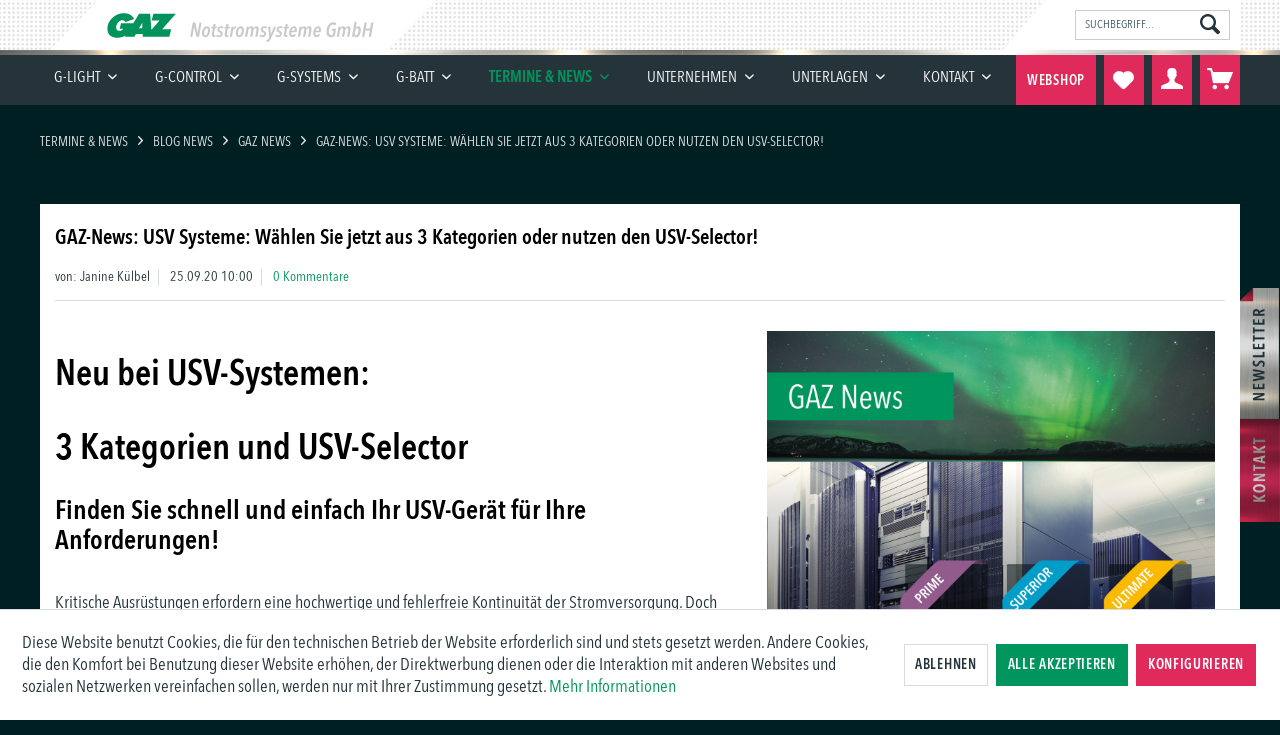

--- FILE ---
content_type: text/html; charset=UTF-8
request_url: https://gaz.de/termine-news/blog-news/gaz-news/gaz-news-usv-systeme-waehlen-sie-jetzt-aus-3-kategorien-oder-nutzen-den-usv-selector
body_size: 12256
content:
<!DOCTYPE html> <html class="no-js" lang="de" itemscope="itemscope" itemtype="http://schema.org/WebPage"> <head> <meta charset="utf-8"> <meta name="author" content="" /> <meta name="robots" content="index,follow" /> <meta name="revisit-after" content="15 days" /> <meta name="keywords" content="" /> <meta name="description" content="Neu bei USV-Systemen: 3 Kategorien und USV-Selector Finden Sie schnell und einfach Ihr USV-Gerät für Ihre Anforderungen! Kritische Ausrüstungen erfor…" /> <meta property="og:type" content="article" /> <meta property="og:site_name" content="gaz.de" /> <meta property="og:title" content="GAZ-News: USV Systeme: Wählen Sie jetzt aus 3 Kategorien oder nutzen den USV-Selector!" /> <meta property="og:description" content="Neu bei USV-Systemen: 3 Kategorien und USV-Selector Finden Sie schnell und einfach Ihr USV-Gerät für Ihre Anforderungen! Kritische…" /> <meta property="article:author" content="Janine Külbel" /> <meta name="twitter:card" content="summary" /> <meta name="twitter:title" content="GAZ-News: USV Systeme: Wählen Sie jetzt aus 3 Kategorien oder nutzen den USV-Selector!" /> <meta name="twitter:description" content="Neu bei USV-Systemen: 3 Kategorien und USV-Selector Finden Sie schnell und einfach Ihr USV-Gerät für Ihre Anforderungen! Kritische…" /> <meta property="og:image" content="https://gaz.de/media/image/5c/af/26/USV_Kategorien_GAZ_600x600px.jpg" /> <meta name="twitter:image" content="https://gaz.de/media/image/5c/af/26/USV_Kategorien_GAZ_600x600px.jpg" /> <meta itemprop="copyrightHolder" content="gaz.de" /> <meta itemprop="copyrightYear" content="2014" /> <meta itemprop="isFamilyFriendly" content="True" /> <meta itemprop="image" content="https://gaz.de/media/vector/0d/56/34/01_banner_logo-white-bg.svg" /> <meta name="viewport" content="width=device-width, initial-scale=1.0"> <meta name="mobile-web-app-capable" content="yes"> <meta name="apple-mobile-web-app-title" content="gaz.de"> <meta name="apple-mobile-web-app-capable" content="yes"> <meta name="apple-mobile-web-app-status-bar-style" content="default"> <link rel="apple-touch-icon-precomposed" href="https://gaz.de/media/image/1e/cc/c8/apple-touch-icon-180x180-precomposed.png"> <link rel="shortcut icon" href="https://gaz.de/media/image/4c/d3/09/gaz_favicon_32x32.png"> <meta name="msapplication-navbutton-color" content="#00955c" /> <meta name="application-name" content="gaz.de" /> <meta name="msapplication-starturl" content="https://gaz.de/" /> <meta name="msapplication-window" content="width=1024;height=768" /> <meta name="msapplication-TileImage" content="https://gaz.de/media/image/d7/d1/d1/windows_kachel_icon_150x150.png"> <meta name="msapplication-TileColor" content="#00955c"> <meta name="theme-color" content="#00955c" /> <link rel="canonical" href="https://gaz.de/termine-news/blog-news/gaz-news/gaz-news-usv-systeme-waehlen-sie-jetzt-aus-3-kategorien-oder-nutzen-den-usv-selector" /> <link rel="alternate" type="application/rss+xml" title=" RSS" href=""/> <link rel="alternate" type="application/atom+xml" title=" ATOM" href=""/> <title itemprop="name">GAZ-News: USV Systeme: Wählen Sie jetzt aus 3 Kategorien oder nutzen den USV-Selector! | GAZ NEWS | BLOG NEWS | Termine & News | gaz.de</title> <link href="/web/cache/1734535183_5070964e20d5d8de5b89f85e7f07a6c6.css" media="all" rel="stylesheet" type="text/css" /> <script type="text/javascript">
var dreiwMoveCompareDataLayer = {
'overlay': '1',
'speed': '2',
'scroll': '2',
'background_color': '#00955c',
'font_color': '#FFFFFF'
};
</script> <script>var bilobaGtagjsConfig = window.bilobaGtagjsConfig = {"currency":"EUR","currentConsentManager":"shopwareCookieConsentManager","dataAttributeForCustomConsentManagers":null,"debug_mode_enabled":true,"enable_advanced_conversion_data":false,"enabled":true,"ga_anonymizeip":true,"ga_id":"G-KBFRKL0XCV","ga_optout":true,"gaw_conversion_id":"","gaw_id":"","google_business_vertical":"retail","respect_dnt":true,"cookie_note_mode":1,"show_cookie_note":true};</script> <script>
// Disable tracking if the opt-out cookie exists.
var gaDisableStr = 'ga-disable-G-KBFRKL0XCV';
if (document.cookie.indexOf(gaDisableStr + '=true') > -1) {
window[gaDisableStr] = true;
}
// Opt-out function
function gaOptout() {
document.cookie = gaDisableStr + '=true; expires=Thu, 31 Dec 2199 23:59:59 UTC; path=/';
window[gaDisableStr] = true;
}
var bilobaGoogleGtagjs = {
isCookieAllowed: function() {
// Check if third partie consent manager is used and return true
if((window.bilobaGtagjsConfig.currentConsentManager == "cookieBot") || (window.bilobaGtagjsConfig.currentConsentManager == "UserCentrics") || (window.bilobaGtagjsConfig.currentConsentManager == "CCM19") || (window.bilobaGtagjsConfig.currentConsentManager == "CMP") || (window.bilobaGtagjsConfig.currentConsentManager == "cookieFirst")) {
return true;
}
if(document.cookie.indexOf('cookieDeclined=1') !== -1) {
return false;
}
if(document.cookie.indexOf('allowCookie=1') !== -1) {
return true;
}
return document.cookie.indexOf('"name":"biloba_google_gtagjs","active":true') !== -1;
},
isDntValid: function() {
if(bilobaGtagjsConfig.respect_dnt == false) {
return true;
}
// check if dnt is available
if (window.doNotTrack || navigator.doNotTrack || navigator.msDoNotTrack) {
// check if dnt is active
if (window.doNotTrack == "1" || navigator.doNotTrack == "yes" || navigator.doNotTrack == "1" || navigator.msDoNotTrack == "1") {
return false;
}
}
return true;
},
isOptout: function() {
var gaDisableStr = 'ga-disable-' + bilobaGtagjsConfig.ga_id;
if (document.cookie.indexOf(gaDisableStr + '=true') > -1) {
return true;
}
return false;
},
shouldLoad: function() {
return this.isCookieAllowed() && this.isDntValid() && !this.isOptout();
},
loadJs: function(){
var script = document.createElement('script');
// Check if third party Consent Manager is used
if(window.bilobaGtagjsConfig.currentConsentManager == "cookieBot") {
// Set type to text/plain
script.setAttribute('type', 'text/plain');
// Check if expert mode has a value
if(window.bilobaGtagjsConfig.dataAttributeForCustomConsentManagers) {
// Set the dataattribute
script.setAttribute('data-cookieconsent', window.bilobaGtagjsConfig.dataAttributeForCustomConsentManagers);
}else {
// Set the default dataattribute to marketing
script.setAttribute('data-cookieconsent', 'marketing');
}
}else if(window.bilobaGtagjsConfig.currentConsentManager == "UserCentrics") {
// Set type to text/plain
script.setAttribute('type', 'text/plain');
// Check if expert mode has a value
if(window.bilobaGtagjsConfig.dataAttributeForCustomConsentManagers) {
// Set the dataattribute
script.setAttribute('data-usercentrics', window.bilobaGtagjsConfig.dataAttributeForCustomConsentManagers);
}else {
// Set the default dataattribute to marketing
script.setAttribute('data-usercentrics', 'Google Analytics');
}
// If we use CookieFirst
}else if(window.bilobaGtagjsConfig.currentConsentManager == "cookieFirst") {
// Set type to text/plain
script.setAttribute('type', 'text/plain');
// Check if expert mode has a value
if(window.bilobaGtagjsConfig.dataAttributeForCustomConsentManagers) {
// Set the dataattribute
script.setAttribute('data-cookiefirst-category', window.bilobaGtagjsConfig.dataAttributeForCustomConsentManagers);
}else {
// Set the default dataattribute to advertising
script.setAttribute('data-cookiefirst-category', 'advertising');
}
}else if(window.bilobaGtagjsConfig.currentConsentManager == "CCM19") {
// Set type to text/plain
script.setAttribute('type', 'text/x-ccm-loader');
}else if(window.bilobaGtagjsConfig.currentConsentManager == "CMP") {
// Set type to text/plain
script.setAttribute('type', 'text/plain');
// Set the dataattribute
script.setAttribute('data-cmp-vendor', "s26");
// Adding class name
script.setAttribute('class' , "cmplazyload");
}else {
script.setAttribute('type', 'text/javascript');
}
// script.setAttribute('type', 'text/javascript');
script.setAttribute('src', 'https://www.googletagmanager.com/gtag/js?id=' + (bilobaGtagjsConfig.ga_id ? bilobaGtagjsConfig.ga_id : bilobaGtagjsConfig.gaw_id));
document.getElementsByTagName('head')[0].appendChild(script);
},
// consent update event
consentGranted: function() {
gtag('consent', 'update', {
'ad_storage': 'granted',
'ad_user_data': 'granted',
'ad_personalization': 'granted',
'analytics_storage': 'granted'
});
},
isGA4ID: function() {
return bilobaGtagjsConfig.ga_id.startsWith("G");
}
};
window.dataLayer = window.dataLayer || [];
function gtag(){window.dataLayer.push(arguments)};
// LoadJS when the page is loading
if(bilobaGoogleGtagjs.shouldLoad()) {
if((((bilobaGtagjsConfig.ga_id !== '' && bilobaGtagjsConfig.ga_id !== null ) && (bilobaGtagjsConfig.gaw_id !== '' && bilobaGtagjsConfig.gaw_id !== null ))
|| ((bilobaGtagjsConfig.ga_id !== '' && bilobaGtagjsConfig.ga_id !== null )
|| (bilobaGtagjsConfig.gaw_id !== '' && bilobaGtagjsConfig.gaw_id !== null ))) && !bilobaGoogleGtagjs.isOptout()) {
bilobaGoogleGtagjs.loadJs();
}
gtag('consent', 'update', {
'ad_storage': 'granted',
'ad_user_data': 'granted',
'ad_personalization': 'granted',
'analytics_storage': 'granted'
});
}else {
// If Cookie consent is given update storages
gtag('consent', 'default', {
'ad_storage': 'denied',
'ad_user_data': 'denied',
'ad_personalization': 'denied',
'analytics_storage': 'denied'
});
}
gtag('js', new Date());
gtag('config', 'G-KBFRKL0XCV', {'anonymize_ip': true, 'send_page_view': false, 'debug_mode': true});gtag('event','page_view', { google_business_vertical: 'retail'});
</script>   <script type="text/javascript">
var __dcid = __dcid || [];
__dcid.push(
{
"cid":"DigiCertClickID_jKcuEXcy",
"tag":"jKcuEXcy"
}
);
(function(){var cid=document.createElement("script");cid.async=true;cid.src="//seal.digicert.com/seals/cascade/seal.min.js";var s = document.getElementsByTagName("script");var ls = s[(s.length - 1)];ls.parentNode.insertBefore(cid, ls.nextSibling);}());
</script> </head> <body class="is--ctl-blog is--act-detail" > <div class="et-cta"> <a href="/newsletter" title="GAZ Newsletter" class="et-cta--newsletter"></a> <a href="/kontaktformular" title="GAZ Kontakt" class="et-cta--kontakt"></a> </div> <script type="application/ld+json">
{
"@context": "https://schema.org",
"@type": "WebSite",
"url": "gaz.de",
"potentialAction": {
"@type": "SearchAction",
"target": "gaz.de/search?sSearch={search_term_string}",
"query-input": "required name=search_term_string"
}
}
</script> <div class="page-wrap"> <noscript class="noscript-main"> <div class="alert is--warning"> <div class="alert--icon"> <i class="icon--element icon--warning"></i> </div> <div class="alert--content"> Um gaz.de in vollem Umfang nutzen zu k&ouml;nnen, empfehlen wir Ihnen Javascript in Ihrem Browser zu aktiveren. </div> </div> </noscript> <header class="header-main"> <div class="top-bar et-nav--background"> <div class="container block-group"> <div class="logo-main block-group" role="banner"> <div class="logo--shop block"> <a class="logo--link" href="https://gaz.de/" title="gaz.de - zur Startseite wechseln"> <picture> <source srcset="https://gaz.de/media/vector/0d/56/34/01_banner_logo-white-bg.svg" media="(min-width: 78.75em)"> <source srcset="https://gaz.de/media/vector/0d/56/34/01_banner_logo-white-bg.svg" media="(min-width: 64em)"> <source srcset="https://gaz.de/media/vector/0d/56/34/01_banner_logo-white-bg.svg" media="(min-width: 48em)"> <img srcset="https://gaz.de/media/vector/0d/56/34/01_banner_logo-white-bg.svg" alt="gaz.de - zur Startseite wechseln" /> </picture> </a> </div> </div> <div class="navigation--entry entry--search [ et-search ]" role="menuitem" data-search="true" aria-haspopup="true"> <a class="btn entry--link entry--trigger" href="#show-hide--search" title="Suche anzeigen / schließen"> <i class="icon--search"></i> <span class="search--display">Suchen</span> </a> <form action="/search" method="get" class="main-search--form"> <input type="search" name="sSearch" aria-label="Suchbegriff..." class="main-search--field" autocomplete="off" autocapitalize="off" placeholder="Suchbegriff..." maxlength="30" /> <button type="submit" class="main-search--button" aria-label="Suchen"> <i class="icon--search"></i> <span class="main-search--text">Suchen</span> </button> <div class="form--ajax-loader">&nbsp;</div> </form> <div class="main-search--results"></div> </div> <nav class="top-bar--navigation block [ et-nav--topbar ] [ et-additional-links ]" role="menubar">  <div class="top-bar--currency navigation--entry"> <form method="post" class="currency--form"> <div class="field--select"> <div class="select-field"> <select name="__currency" class="currency--select" data-auto-submit="true"> <option value="1" selected="selected"> &euro; EUR </option> <option value="2"> $ USD </option> </select> </div> </div> </form> </div>  <div class="navigation--entry entry--compare is--hidden" role="menuitem" aria-haspopup="true" data-drop-down-menu="true">   </div> <div class="navigation--entry entry--service has--drop-down" role="menuitem" aria-haspopup="true" data-drop-down-menu="true"> <i class="icon--service"></i> Service/Hilfe <ul class="service--list is--rounded" role="menu"> <li class="service--entry" role="menuitem"> <a class="service--link" href="https://gaz.de/kontaktformular" title="Kontaktformular" target="_self"> Kontaktformular </a> </li> <li class="service--entry" role="menuitem"> <a class="service--link" href="https://gaz.de/versandkosten" title="Versandkosten" > Versandkosten </a> </li> <li class="service--entry" role="menuitem"> <a class="service--link" href="https://gaz.de/newsletter" title="Newsletter" > Newsletter </a> </li> <li class="service--entry" role="menuitem"> <a class="service--link" href="https://gaz.de/rechtliche-vorabinformationen" title="Rechtliche Vorabinformationen" > Rechtliche Vorabinformationen </a> </li> <li class="service--entry" role="menuitem"> <a class="service--link" href="https://gaz.de/datenschutz" title="Datenschutz" > Datenschutz </a> </li> <li class="service--entry" role="menuitem"> <a class="service--link" href="https://gaz.de/anonymes-meldeportal" title="Anonymes Meldeportal" > Anonymes Meldeportal </a> </li> <li class="service--entry" role="menuitem"> <a class="service--link" href="https://gaz.de/widerrufsrecht" title="Widerrufsrecht" > Widerrufsrecht </a> </li> <li class="service--entry" role="menuitem"> <a class="service--link" href="https://gaz.de/agb" title="AGB" > AGB </a> </li> <li class="service--entry" role="menuitem"> <a class="service--link" href="https://gaz.de/impressum" title="Impressum" > Impressum </a> </li> </ul> </div> </nav> </div> </div> <div class="et-nav--container"> <div class="container"> <nav class="navigation-main [ et-nav--main ]"> <div class="container" data-menu-scroller="true" data-listSelector=".navigation--list.container" data-viewPortSelector=".navigation--list-wrapper"> <div class="navigation--list-wrapper"> <ul class="navigation--list container" role="menubar" itemscope="itemscope" itemtype="https://schema.org/SiteNavigationElement"> <li class="navigation--entry is--home" role="menuitem" xmlns="http://www.w3.org/1999/html"> <a class="navigation--link is--first" href="https://gaz.de/" title="Home" itemprop="url"> <img class="home--button--icon" itemprop="name" src="/engine/Shopware/Plugins/Community/Frontend/WolfAdvancedGraficMenu/views/frontend/_public/src/img/home.png" alt="Home" title="Home" /> </a> </li> <li class="navigation--entry" role="menuitem"> <a class="navigation-color-entry-id-5 navigation--link" href="https://gaz.de/g-light/" title="G-LIGHT" itemprop="url"> <span itemprop="name">G-LIGHT</span> </a> </li> <li class="navigation--entry" role="menuitem"> <a class="navigation-color-entry-id-31 navigation--link" href="https://gaz.de/g-control/" title="G-CONTROL" itemprop="url"> <span itemprop="name">G-CONTROL</span> </a> </li> <li class="navigation--entry" role="menuitem"> <a class="navigation-color-entry-id-37 navigation--link" href="https://gaz.de/g-systems/" title="G-SYSTEMS" itemprop="url"> <span itemprop="name">G-SYSTEMS</span> </a> </li> <li class="navigation--entry" role="menuitem"> <a class="navigation-color-entry-id-6 navigation--link" href="https://gaz.de/g-batt/" title="G-BATT" itemprop="url"> <span itemprop="name">G-BATT</span> </a> </li> <li class="navigation--entry is--active" role="menuitem"> <a class="navigation-color-entry-id-109 navigation--link is--active" href="https://gaz.de/termine-news/" title="Termine & News" itemprop="url"> <span itemprop="name">Termine & News</span> </a> </li> <li class="navigation--entry" role="menuitem"> <a class="navigation-color-entry-id-47 navigation--link" href="https://gaz.de/unternehmen/" title="Unternehmen" itemprop="url"> <span itemprop="name">Unternehmen</span> </a> </li> <li class="navigation--entry" role="menuitem"> <a class="navigation-color-entry-id-53 navigation--link" href="https://gaz.de/unterlagen/" title="Unterlagen" itemprop="url"> <span itemprop="name">Unterlagen</span> </a> </li> <li class="navigation--entry" role="menuitem"> <a class="navigation-color-entry-id-59 navigation--link" href="https://gaz.de/kontakt/" title="Kontakt" itemprop="url"> <span itemprop="name">Kontakt</span> </a> </li> </ul> </div> <div class="gr-advanced-menu advanced-menu" data-advanced-menu="true"> </div> </div> </nav> <div class="header--navigation [ et-nav--header ]"> <nav class="shop--navigation block-group [ et-nav ]"> <ul class="navigation--list block-group" role="menubar"> <li class="navigation--entry entry--menu-left" role="menuitem"> <a class="entry--link entry--trigger btn is--icon-left" href="#offcanvas--left" data-offcanvas="true" data-offCanvasSelector=".sidebar-main"> <i class="icon--menu"></i> Menü </a> </li> <li class="navigation--entry entry--webshop" role="menuitem"> <a class="btn is--icon-left" href="/webshop/">Webshop</a> </li>  <li class="navigation--entry entry--notepad" role="menuitem"> <a href="https://gaz.de/note" title="Merkzettel" aria-label="Merkzettel" class="btn"> <i class="icon--heart"></i> </a> </li> <li class="navigation--entry entry--account" role="menuitem" data-offcanvas="true" data-offCanvasSelector=".account--dropdown-navigation"> <a href="https://gaz.de/account" title="Mein Konto" aria-label="Mein Konto" class="btn is--icon-left entry--link account--link"> <i class="icon--account"></i> <span class="account--display"> Mein Konto </span> </a> </li> <li class="navigation--entry entry--cart" role="menuitem"> <a class="btn is--icon-left cart--link" href="https://gaz.de/checkout/cart" title="Warenkorb" aria-label="Warenkorb"> <span class="cart--display"> Warenkorb </span> <span class="badge is--primary is--minimal cart--quantity is--hidden">0</span> <i class="icon--basket"></i> <span class="cart--amount"> 0,00&nbsp;&euro; * </span> </a> <div class="ajax-loader">&nbsp;</div> </li>  </ul> </nav> <div class="container--ajax-cart" data-collapse-cart="true" data-displayMode="offcanvas"></div> </div> </div> </div> </header> <section class="content-main container block-group"> <nav class="content--breadcrumb block"> <ul class="breadcrumb--list" role="menu" itemscope itemtype="https://schema.org/BreadcrumbList"> <li role="menuitem" class="breadcrumb--entry" itemprop="itemListElement" itemscope itemtype="https://schema.org/ListItem"> <a class="breadcrumb--link" href="https://gaz.de/termine-news/" title="Termine &amp; News" itemprop="item"> <link itemprop="url" href="https://gaz.de/termine-news/" /> <span class="breadcrumb--title" itemprop="name">Termine & News</span> </a> <meta itemprop="position" content="0" /> </li> <li role="none" class="breadcrumb--separator"> <i class="icon--arrow-right"></i> </li> <li role="menuitem" class="breadcrumb--entry" itemprop="itemListElement" itemscope itemtype="https://schema.org/ListItem"> <a class="breadcrumb--link" href="https://gaz.de/termine-news/blog-news/" title="BLOG NEWS" itemprop="item"> <link itemprop="url" href="https://gaz.de/termine-news/blog-news/" /> <span class="breadcrumb--title" itemprop="name">BLOG NEWS</span> </a> <meta itemprop="position" content="1" /> </li> <li role="none" class="breadcrumb--separator"> <i class="icon--arrow-right"></i> </li> <li role="menuitem" class="breadcrumb--entry" itemprop="itemListElement" itemscope itemtype="https://schema.org/ListItem"> <a class="breadcrumb--link" href="https://gaz.de/termine-news/blog-news/gaz-news/" title="GAZ NEWS" itemprop="item"> <link itemprop="url" href="https://gaz.de/termine-news/blog-news/gaz-news/" /> <span class="breadcrumb--title" itemprop="name">GAZ NEWS</span> </a> <meta itemprop="position" content="2" /> </li> <li role="none" class="breadcrumb--separator"> <i class="icon--arrow-right"></i> </li> <li role="menuitem" class="breadcrumb--entry is--active" itemprop="itemListElement" itemscope itemtype="https://schema.org/ListItem"> <a class="breadcrumb--link" href="https://gaz.de/termine-news/blog-news/gaz-news/gaz-news-usv-systeme-waehlen-sie-jetzt-aus-3-kategorien-oder-nutzen-den-usv-selector" title="GAZ-News: USV Systeme: Wählen Sie jetzt aus 3 Kategorien oder nutzen den USV-Selector!" itemprop="item"> <link itemprop="url" href="https://gaz.de/termine-news/blog-news/gaz-news/gaz-news-usv-systeme-waehlen-sie-jetzt-aus-3-kategorien-oder-nutzen-den-usv-selector" /> <span class="breadcrumb--title" itemprop="name">GAZ-News: USV Systeme: Wählen Sie jetzt aus 3 Kategorien oder nutzen den USV-Selector!</span> </a> <meta itemprop="position" content="3" /> </li> </ul> </nav> <div class="content-main--inner"> <div id='cookie-consent' class='off-canvas is--left block-transition' data-cookie-consent-manager='true' data-cookieTimeout='60'> <div class='cookie-consent--header cookie-consent--close'> Cookie-Einstellungen <i class="icon--arrow-right"></i> </div> <div class='cookie-consent--description'> Diese Website benutzt Cookies, die für den technischen Betrieb der Website erforderlich sind und stets gesetzt werden. Andere Cookies, die den Komfort bei Benutzung dieser Website erhöhen, der Direktwerbung dienen oder die Interaktion mit anderen Websites und sozialen Netzwerken vereinfachen sollen, werden nur mit Ihrer Zustimmung gesetzt. </div> <div class='cookie-consent--configuration'> <div class='cookie-consent--configuration-header'> <div class='cookie-consent--configuration-header-text'>Konfiguration</div> </div> <div class='cookie-consent--configuration-main'> <div class='cookie-consent--group'> <input type="hidden" class="cookie-consent--group-name" value="technical" /> <label class="cookie-consent--group-state cookie-consent--state-input cookie-consent--required"> <input type="checkbox" name="technical-state" class="cookie-consent--group-state-input" disabled="disabled" checked="checked"/> <span class="cookie-consent--state-input-element"></span> </label> <div class='cookie-consent--group-title' data-collapse-panel='true' data-contentSiblingSelector=".cookie-consent--group-container"> <div class="cookie-consent--group-title-label cookie-consent--state-label"> Technisch erforderlich </div> <span class="cookie-consent--group-arrow is-icon--right"> <i class="icon--arrow-right"></i> </span> </div> <div class='cookie-consent--group-container'> <div class='cookie-consent--group-description'> Diese Cookies sind für die Grundfunktionen des Shops notwendig. </div> <div class='cookie-consent--cookies-container'> <div class='cookie-consent--cookie'> <input type="hidden" class="cookie-consent--cookie-name" value="cookieDeclined" /> <label class="cookie-consent--cookie-state cookie-consent--state-input cookie-consent--required"> <input type="checkbox" name="cookieDeclined-state" class="cookie-consent--cookie-state-input" disabled="disabled" checked="checked" /> <span class="cookie-consent--state-input-element"></span> </label> <div class='cookie--label cookie-consent--state-label'> "Alle Cookies ablehnen" Cookie </div> </div> <div class='cookie-consent--cookie'> <input type="hidden" class="cookie-consent--cookie-name" value="allowCookie" /> <label class="cookie-consent--cookie-state cookie-consent--state-input cookie-consent--required"> <input type="checkbox" name="allowCookie-state" class="cookie-consent--cookie-state-input" disabled="disabled" checked="checked" /> <span class="cookie-consent--state-input-element"></span> </label> <div class='cookie--label cookie-consent--state-label'> "Alle Cookies annehmen" Cookie </div> </div> <div class='cookie-consent--cookie'> <input type="hidden" class="cookie-consent--cookie-name" value="shop" /> <label class="cookie-consent--cookie-state cookie-consent--state-input cookie-consent--required"> <input type="checkbox" name="shop-state" class="cookie-consent--cookie-state-input" disabled="disabled" checked="checked" /> <span class="cookie-consent--state-input-element"></span> </label> <div class='cookie--label cookie-consent--state-label'> Ausgewählter Shop </div> </div> <div class='cookie-consent--cookie'> <input type="hidden" class="cookie-consent--cookie-name" value="csrf_token" /> <label class="cookie-consent--cookie-state cookie-consent--state-input cookie-consent--required"> <input type="checkbox" name="csrf_token-state" class="cookie-consent--cookie-state-input" disabled="disabled" checked="checked" /> <span class="cookie-consent--state-input-element"></span> </label> <div class='cookie--label cookie-consent--state-label'> CSRF-Token </div> </div> <div class='cookie-consent--cookie'> <input type="hidden" class="cookie-consent--cookie-name" value="cookiePreferences" /> <label class="cookie-consent--cookie-state cookie-consent--state-input cookie-consent--required"> <input type="checkbox" name="cookiePreferences-state" class="cookie-consent--cookie-state-input" disabled="disabled" checked="checked" /> <span class="cookie-consent--state-input-element"></span> </label> <div class='cookie--label cookie-consent--state-label'> Cookie-Einstellungen </div> </div> <div class='cookie-consent--cookie'> <input type="hidden" class="cookie-consent--cookie-name" value="x-cache-context-hash" /> <label class="cookie-consent--cookie-state cookie-consent--state-input cookie-consent--required"> <input type="checkbox" name="x-cache-context-hash-state" class="cookie-consent--cookie-state-input" disabled="disabled" checked="checked" /> <span class="cookie-consent--state-input-element"></span> </label> <div class='cookie--label cookie-consent--state-label'> Individuelle Preise </div> </div> <div class='cookie-consent--cookie'> <input type="hidden" class="cookie-consent--cookie-name" value="nocache" /> <label class="cookie-consent--cookie-state cookie-consent--state-input cookie-consent--required"> <input type="checkbox" name="nocache-state" class="cookie-consent--cookie-state-input" disabled="disabled" checked="checked" /> <span class="cookie-consent--state-input-element"></span> </label> <div class='cookie--label cookie-consent--state-label'> Kundenspezifisches Caching </div> </div> <div class='cookie-consent--cookie'> <input type="hidden" class="cookie-consent--cookie-name" value="session" /> <label class="cookie-consent--cookie-state cookie-consent--state-input cookie-consent--required"> <input type="checkbox" name="session-state" class="cookie-consent--cookie-state-input" disabled="disabled" checked="checked" /> <span class="cookie-consent--state-input-element"></span> </label> <div class='cookie--label cookie-consent--state-label'> Session </div> </div> <div class='cookie-consent--cookie'> <input type="hidden" class="cookie-consent--cookie-name" value="currency" /> <label class="cookie-consent--cookie-state cookie-consent--state-input cookie-consent--required"> <input type="checkbox" name="currency-state" class="cookie-consent--cookie-state-input" disabled="disabled" checked="checked" /> <span class="cookie-consent--state-input-element"></span> </label> <div class='cookie--label cookie-consent--state-label'> Währungswechsel </div> </div> </div> </div> </div> <div class='cookie-consent--group'> <input type="hidden" class="cookie-consent--group-name" value="comfort" /> <label class="cookie-consent--group-state cookie-consent--state-input"> <input type="checkbox" name="comfort-state" class="cookie-consent--group-state-input"/> <span class="cookie-consent--state-input-element"></span> </label> <div class='cookie-consent--group-title' data-collapse-panel='true' data-contentSiblingSelector=".cookie-consent--group-container"> <div class="cookie-consent--group-title-label cookie-consent--state-label"> Komfortfunktionen </div> <span class="cookie-consent--group-arrow is-icon--right"> <i class="icon--arrow-right"></i> </span> </div> <div class='cookie-consent--group-container'> <div class='cookie-consent--group-description'> Diese Cookies werden genutzt um das Einkaufserlebnis noch ansprechender zu gestalten, beispielsweise für die Wiedererkennung des Besuchers. </div> <div class='cookie-consent--cookies-container'> <div class='cookie-consent--cookie'> <input type="hidden" class="cookie-consent--cookie-name" value="sUniqueID" /> <label class="cookie-consent--cookie-state cookie-consent--state-input"> <input type="checkbox" name="sUniqueID-state" class="cookie-consent--cookie-state-input" /> <span class="cookie-consent--state-input-element"></span> </label> <div class='cookie--label cookie-consent--state-label'> Merkzettel </div> </div> </div> </div> </div> <div class='cookie-consent--group'> <input type="hidden" class="cookie-consent--group-name" value="statistics" /> <label class="cookie-consent--group-state cookie-consent--state-input"> <input type="checkbox" name="statistics-state" class="cookie-consent--group-state-input"/> <span class="cookie-consent--state-input-element"></span> </label> <div class='cookie-consent--group-title' data-collapse-panel='true' data-contentSiblingSelector=".cookie-consent--group-container"> <div class="cookie-consent--group-title-label cookie-consent--state-label"> Statistik & Tracking </div> <span class="cookie-consent--group-arrow is-icon--right"> <i class="icon--arrow-right"></i> </span> </div> <div class='cookie-consent--group-container'> <div class='cookie-consent--cookies-container'> <div class='cookie-consent--cookie'> <input type="hidden" class="cookie-consent--cookie-name" value="x-ua-device" /> <label class="cookie-consent--cookie-state cookie-consent--state-input"> <input type="checkbox" name="x-ua-device-state" class="cookie-consent--cookie-state-input" /> <span class="cookie-consent--state-input-element"></span> </label> <div class='cookie--label cookie-consent--state-label'> Endgeräteerkennung </div> </div> <div class='cookie-consent--cookie'> <input type="hidden" class="cookie-consent--cookie-name" value="biloba_google_gtagjs" /> <label class="cookie-consent--cookie-state cookie-consent--state-input"> <input type="checkbox" name="biloba_google_gtagjs-state" class="cookie-consent--cookie-state-input" /> <span class="cookie-consent--state-input-element"></span> </label> <div class='cookie--label cookie-consent--state-label'> Google Analytics / AdWords </div> </div> <div class='cookie-consent--cookie'> <input type="hidden" class="cookie-consent--cookie-name" value="partner" /> <label class="cookie-consent--cookie-state cookie-consent--state-input"> <input type="checkbox" name="partner-state" class="cookie-consent--cookie-state-input" /> <span class="cookie-consent--state-input-element"></span> </label> <div class='cookie--label cookie-consent--state-label'> Partnerprogramm </div> </div> </div> </div> </div> </div> </div> <div class="cookie-consent--save"> <input class="cookie-consent--save-button btn is--primary" type="button" value="Einstellungen speichern" /> </div> </div> <aside class="sidebar-main off-canvas [ et-sidebar-main ]"> <div class="navigation--smartphone"> <ul class="navigation--list "> <li class="navigation--entry entry--close-off-canvas"> <a href="#close-categories-menu" title="Menü schließen" class="navigation--link"> Menü schließen <i class="icon--arrow-right"></i> </a> </li> </ul> <div class="mobile--switches">  <div class="top-bar--currency navigation--entry"> <form method="post" class="currency--form"> <div class="field--select"> <div class="select-field"> <select name="__currency" class="currency--select" data-auto-submit="true"> <option value="1" selected="selected"> &euro; EUR </option> <option value="2"> $ USD </option> </select> </div> </div> </form> </div>  </div> </div> <div class="sidebar--categories-wrapper [ et-sidebar--categories-wrapper ]" data-subcategory-nav="true" data-mainCategoryId="3" data-categoryId="0" data-fetchUrl=""> <div class="categories--headline navigation--headline"> Kategorien </div> <div class="sidebar--categories-navigation"> <ul class="sidebar--navigation categories--navigation navigation--list is--drop-down is--level0 is--rounded" role="menu"> <li class="navigation--entry has--sub-children" role="menuitem"> <a class="navigation-color-entry-id-5 navigation--link link--go-forward" href="https://gaz.de/g-light/" data-categoryId="5" data-fetchUrl="/widgets/listing/getCategory/categoryId/5" title="G-LIGHT" > G-LIGHT <span class="is--icon-right"> <i class="icon--arrow-right"></i> </span> </a> </li> <li class="navigation--entry has--sub-children" role="menuitem"> <a class="navigation-color-entry-id-31 navigation--link link--go-forward" href="https://gaz.de/g-control/" data-categoryId="31" data-fetchUrl="/widgets/listing/getCategory/categoryId/31" title="G-CONTROL" > G-CONTROL <span class="is--icon-right"> <i class="icon--arrow-right"></i> </span> </a> </li> <li class="navigation--entry has--sub-children" role="menuitem"> <a class="navigation-color-entry-id-37 navigation--link link--go-forward" href="https://gaz.de/g-systems/" data-categoryId="37" data-fetchUrl="/widgets/listing/getCategory/categoryId/37" title="G-SYSTEMS" > G-SYSTEMS <span class="is--icon-right"> <i class="icon--arrow-right"></i> </span> </a> </li> <li class="navigation--entry" role="menuitem"> <a class="navigation-color-entry-id-6 navigation--link" href="https://gaz.de/g-batt/" data-categoryId="6" data-fetchUrl="/widgets/listing/getCategory/categoryId/6" title="G-BATT" > G-BATT </a> </li> <li class="navigation--entry" role="menuitem"> <a class="navigation-color-entry-id-184 navigation--link" href="https://gaz.de/webshop/" data-categoryId="184" data-fetchUrl="/widgets/listing/getCategory/categoryId/184" title="Webshop" > Webshop </a> </li> <li class="navigation--entry is--active has--sub-categories has--sub-children" role="menuitem"> <a class="navigation-color-entry-id-109 navigation--link is--active has--sub-categories link--go-forward" href="https://gaz.de/termine-news/" data-categoryId="109" data-fetchUrl="/widgets/listing/getCategory/categoryId/109" title="Termine &amp; News" > Termine & News <span class="is--icon-right"> <i class="icon--arrow-right"></i> </span> </a> <ul class="sidebar--navigation categories--navigation navigation--list is--level1 is--rounded" role="menu"> <li class="navigation--entry" role="menuitem"> <a class="navigation-color-entry-id-180 navigation--link" href="https://gaz.de/termine-news/veranstaltungskategorien/" data-categoryId="180" data-fetchUrl="/widgets/listing/getCategory/categoryId/180" title="Veranstaltungskategorien" > Veranstaltungskategorien </a> </li> <li class="navigation--entry" role="menuitem"> <a class="navigation-color-entry-id-110 navigation--link" href="https://gaz.de/termine-news/termine/" data-categoryId="110" data-fetchUrl="/widgets/listing/getCategory/categoryId/110" title="Termine" > Termine </a> </li> <li class="navigation--entry is--active has--sub-categories has--sub-children" role="menuitem"> <a class="navigation-color-entry-id-139 navigation--link is--active has--sub-categories link--go-forward" href="https://gaz.de/termine-news/blog-news/" data-categoryId="139" data-fetchUrl="/widgets/listing/getCategory/categoryId/139" title="BLOG NEWS" > BLOG NEWS <span class="is--icon-right"> <i class="icon--arrow-right"></i> </span> </a> <ul class="sidebar--navigation categories--navigation navigation--list is--level2 navigation--level-high is--rounded" role="menu"> <li class="navigation--entry" role="menuitem"> <a class="navigation-color-entry-id-149 navigation--link" href="https://gaz.de/termine-news/blog-news/gaz-academy-online/" data-categoryId="149" data-fetchUrl="/widgets/listing/getCategory/categoryId/149" title="GAZ-ACADEMY Online" > GAZ-ACADEMY Online </a> </li> <li class="navigation--entry" role="menuitem"> <a class="navigation-color-entry-id-150 navigation--link" href="https://gaz.de/termine-news/blog-news/gaz-academy-workshop/" data-categoryId="150" data-fetchUrl="/widgets/listing/getCategory/categoryId/150" title="GAZ-ACADEMY Workshop" > GAZ-ACADEMY Workshop </a> </li> <li class="navigation--entry is--active" role="menuitem"> <a class="navigation-color-entry-id-142 navigation--link is--active" href="https://gaz.de/termine-news/blog-news/gaz-news/" data-categoryId="142" data-fetchUrl="/widgets/listing/getCategory/categoryId/142" title="GAZ NEWS" > GAZ NEWS </a> </li> <li class="navigation--entry" role="menuitem"> <a class="navigation-color-entry-id-143 navigation--link" href="https://gaz.de/termine-news/blog-news/gaz-messe/" data-categoryId="143" data-fetchUrl="/widgets/listing/getCategory/categoryId/143" title="GAZ MESSE" > GAZ MESSE </a> </li> </ul> </li> </ul> </li> <li class="navigation--entry has--sub-children" role="menuitem"> <a class="navigation-color-entry-id-47 navigation--link link--go-forward" href="https://gaz.de/unternehmen/" data-categoryId="47" data-fetchUrl="/widgets/listing/getCategory/categoryId/47" title="Unternehmen" > Unternehmen <span class="is--icon-right"> <i class="icon--arrow-right"></i> </span> </a> </li> <li class="navigation--entry has--sub-children" role="menuitem"> <a class="navigation-color-entry-id-53 navigation--link link--go-forward" href="https://gaz.de/unterlagen/" data-categoryId="53" data-fetchUrl="/widgets/listing/getCategory/categoryId/53" title="Unterlagen" > Unterlagen <span class="is--icon-right"> <i class="icon--arrow-right"></i> </span> </a> </li> <li class="navigation--entry has--sub-children" role="menuitem"> <a class="navigation-color-entry-id-59 navigation--link link--go-forward" href="https://gaz.de/kontakt/" data-categoryId="59" data-fetchUrl="/widgets/listing/getCategory/categoryId/59" title="Kontakt" > Kontakt <span class="is--icon-right"> <i class="icon--arrow-right"></i> </span> </a> </li> </ul> </div> </div> </aside> <div class="content--wrapper"> <div class="blog--detail panel block-group"> <div class="blog--detail-content blog--box block" itemscope itemtype="https://schema.org/BlogPosting"> <meta itemprop="image" content="https://gaz.de/media/image/b5/40/9c/USV_Kategorien_GAZ_600x600px_1280x1280.jpg"> <meta itemprop="dateModified" content="2020-09-25T10:00:00+02:00"> <meta itemprop="description" content="Neu bei USV-Systemen: 3 Kategorien und USV-Selector Finden Sie schnell und einfach Ihr USV-Gerät für Ihre Anforderungen!"> <meta itemprop="mainEntityOfPage" content="https://gaz.de/termine-news/blog-news/gaz-news/gaz-news-usv-systeme-waehlen-sie-jetzt-aus-3-kategorien-oder-nutzen-den-usv-selector"> <div itemprop="publisher" itemscope itemtype="https://schema.org/Organization"> <meta itemprop="name" content="gaz.de"> <div itemprop="logo" itemscope itemtype="https://schema.org/ImageObject"> <meta itemprop="url" content="https://gaz.de/media/vector/0d/56/34/01_banner_logo-white-bg.svg"> </div> </div> <meta itemprop="wordCount" content="164"> <div class="blog--detail-header"> <h1 class="blog--detail-headline" itemprop="name">GAZ-News: USV Systeme: Wählen Sie jetzt aus 3 Kategorien oder nutzen den USV-Selector!</h1> <meta itemprop="headline" content="GAZ-News: USV Systeme: Wählen Sie jetzt aus 3 Kategorien oder nutzen den USV-Selector!"> <div class="blog--box-metadata"> <span class="blog--metadata-author blog--metadata is--first" itemprop="author" itemscope itemtype="https://schema.org/Person">von: <span itemprop="name">Janine Külbel</span></span> <span class="blog--metadata-date blog--metadata" itemprop="datePublished" content="2020-09-25T10:00:00+02:00">25.09.20 10:00</span> <span class="blog--metadata-comments blog--metadata"> <a data-scroll="true" data-scrollTarget="#blog--comments-start" href="#blog--comments-start" title="Zu den Kommentaren des Artikels">0 Kommentare</a> </span> </div> </div> <div class="blog--detail-box-content block"> <div class="blog--detail-description block" itemprop="articleBody"> <div class="blog--detail-image-container block"> <div class="blog--detail-images block"> <a href="https://gaz.de/media/image/5c/af/26/USV_Kategorien_GAZ_600x600px.jpg" data-lightbox="true" title="USV_Kategorien_GAZ_600x600px" class="link--blog-image"> <img srcset="https://gaz.de/media/image/b5/40/9c/USV_Kategorien_GAZ_600x600px_1280x1280.jpg" src="https://gaz.de/media/image/b5/40/9c/USV_Kategorien_GAZ_600x600px_1280x1280.jpg" class="blog--image panel has--border is--rounded" alt="USV_Kategorien_GAZ_600x600px" title="USV_Kategorien_GAZ_600x600px"/> </a> </div> <div class="blog--detail-thumbnails block"> </div> </div> <h1>Neu bei USV-Systemen:</h1> <h1>3 Kategorien und USV-Selector</h1> <h2>Finden Sie schnell und einfach Ihr USV-Gerät für Ihre Anforderungen!</h2> <p><br>Kritische Ausrüstungen erfordern eine hochwertige und fehlerfreie Kontinuität der Stromversorgung. Doch welches System passt für Ihre Anforderungen?<br>Als erste Entscheidungshilfe geben wir unseren Kunden ab sofort 3 Kategorien im Bereich USV-Systeme an die Hand.</p> <h2><span style="color: #915b8c;"><strong>PRIME</strong></span></h2> <p>Zuverlässiger und kostengünstiger Schutz zur Gewährleistung der Betriebskontinuität</p> <h2><span style="color: #009dc9;"><strong>SUPERIOR</strong></span></h2> <p>Erstklassige und zertifizierte Leistung zur Optimierung der Nutzung und der Gesamtbetriebskosten</p> <h2><span style="color: #fbb900;"><strong>ULTIMATE</strong></span></h2> <p>Voll redundante Architektur für maximale Verfügbarkeit, minimale MTTR und risikofreie Wartung</p> <p>&nbsp;</p> <p><span style="text-decoration: underline;"><strong><span style="color: #000000;"><a title="USV Kategorien" href="https://gaz.de/g-systems/usv-systeme/" target="_blank"><span style="color: #000000; text-decoration: underline;">Hier gehts zu den USV-Geräten</span></a></span></strong></span></p> <p><a title="USV Kategorien" href="https://gaz.de/g-systems/usv-systeme/" target="_blank"><img src="https://www.gaz.de/media/image/08/1a/a1/prime_superior_ultimate_USV_GAZ.jpg" alt="" width="450"></a></p> <p>&nbsp;</p> <p>Oder nutzen Sie einfach den USV-Selector. Geben Sie dort Ihre Anforderungen (Lastwert in VA, Eingangsspannung usw.) ein und erhalten direkt Informationen zu den Produkten, die für Ihr Projekt in Frage kommen.</p> <p><span style="text-decoration: underline;"><span style="color: #000000;"><strong><a title="USV Selector" href="https://gaz.de/g-systems/usv-systeme/" target="_blank"><span style="color: #000000; text-decoration: underline;">Hier gehts zum USV-Selector</span></a></strong></span></span></p> <p><a title="USV Selector" href="https://gaz.de/g-systems/usv-systeme/" target="_blank"><img src="https://www.gaz.de/media/image/f3/fb/ce/usv_selector_1200px.jpg" alt="" width="450"></a></p> <p>&nbsp;</p> <p>&nbsp;</p> <h1>Haben Sie Fragen?</h1> <p>Sie haben weitere Fragen zum Thema?<br>Sie haben einen speziellen Anwendungsfall oder eine technische Problemstellung?<br>Wenden Sie sich bitte an das GAZ-Team und verlangen Sie den technischen Innendienst!</p> <h1>+49 (0) 375 77066-0&nbsp;&nbsp; |&nbsp;&nbsp; shop@gaz.de</h1> </div> <div class="blog--detail-tags block"> <meta itemprop="keywords" content="USV"> <span class="is--bold">Tags:</span> <a href="https://gaz.de/termine-news/blog-news/gaz-news/?sFilterTags=USV" title="USV">USV</a> </div> <div class="blog--bookmarks block"> <br /> <div data-info-url='' data-media-url='' data-title='' data-services='["whatsapp","xing","linkedin","facebook","twitter"]' data-backend-url='https://gaz.de/BibuShariffBackend' data-button-style='icon' data-orientation="horizontal" data-theme="standard" data-lang="de" class="shariff "></div> </div> </div> </div> <div id="blog--comments-start" class="blog--comments-wrapper block"> <div class="blog--comments panel has--border is--rounded">  <div class="blog--comments-form"> <div class="comments--actions"> <a class="btn is--primary is--icon-right btn--create-entry" title="Kommentar schreiben" rel="nofollow" data-collapse-panel="true" data-collapseTarget=".comment--collapse-target"> Kommentar schreiben <i class="icon--arrow-right"></i> </a> </div> <div class="blog--comments-form-errors"> </div> <form method="post" class="comment--collapse-target" action="https://gaz.de/blog/rating/blogArticle/33#blog--comments-start"> <div class="form--comment-add"> <div class="blog--comments-name"> <input name="name" type="text" placeholder="Ihr Name*" required="required" aria-required="true" value="" class="input--field" /> </div> <div class="blog--comments-email"> <input name="eMail" type="email" placeholder="Ihre E-Mail-Adresse*" required="required" aria-required="true" value="" class="input--field" /> </div> <div class="blog--comments-summary"> <input name="headline" type="text" placeholder="Zusammenfassung*" required="required" aria-required="true" value="" class="input--field" /> </div> <div class="blog--comments-voting select-field"> <select required="required" aria-required="true" name="points" class="text"> <option value="">Bewertung*</option> <option value="10">10 sehr gut</option> <option value="9">9</option> <option value="8">8</option> <option value="7">7</option> <option value="6">6</option> <option value="5">5</option> <option value="4">4</option> <option value="3">3</option> <option value="2">2</option> <option value="1">1 sehr schlecht</option> </select> </div> <div class="blog--comments-opinion"> <textarea name="comment" type="text" placeholder="Ihre Meinung:" class="input--field" rows="5" cols="5">
                            
                        </textarea> </div> <div> <div class="captcha--placeholder" data-captcha="true" data-src="/widgets/Captcha/getCaptchaByName/captchaName/default" data-errorMessage="Bitte füllen Sie das Captcha-Feld korrekt aus." data-hasError="true"> </div> <input type="hidden" name="captchaName" value="default" /> </div> <p class="required--notice">Die mit einem * markierten Felder sind Pflichtfelder.</p> <p class="privacy-information block-group"> <input name="privacy-checkbox" type="checkbox" id="privacy-checkbox" required="required" aria-label="Bitte ein Kundenkonto anlegen. Ich akzeptiere die Datenschutzbestimmungen und AGB der GAZ Notstromsysteme GmbH." aria-required="true" value="1" class="is--required" /> <label for="privacy-checkbox"> Ich akzeptiere die <a title="Datenschutzbestimmungen" href="https://gaz.de/datenschutz" target="_blank">Datenschutzbestimmungen</a> der GAZ Notstromsysteme GmbH </label> </p> <input class="btn is--primary" type="submit" name="Submit" value="Speichern" /> </div> </form> </div>  </div> </div> </div> </div> </div> </section> <footer class="footer-main [ et-footer ]"> <div class="container"> <div class="footer--columns block-group"> <div class="footer--column column--hotline is--first block"> <div class="column--headline">Hotline</div> <div class="column--content"> <p class="column--desc"><a href="tel:+49(0) 375 77066-0" class="footer--phone-link">+49(0) 375 77066-0</a><br />Mo. – Do. 7 – 12 und 12:45 – 16:30 Uhr <br />Fr. 7 – 12 und 12:45 – 14 Uhr</p> </div> </div> <div class="footer--column column--menu block"> <div class="column--headline">Service</div> <nav class="column--navigation column--content"> <ul class="navigation--list" role="menu"> <li class="navigation--entry" role="menuitem"> <a class="navigation--link" href="https://gaz.de/kontaktformular" title="Kontaktformular" target="_self"> Kontaktformular </a> </li> <li class="navigation--entry" role="menuitem"> <a class="navigation--link" href="https://gaz.de/cat/index/sCategory/185" title="Service-Anfrage"> Service-Anfrage </a> </li> <li class="navigation--entry" role="menuitem"> <a class="navigation--link" href="https://www.gaz.de/kontakt/rma-ruecklieferung/" title="RMA Rücklieferung"> RMA Rücklieferung </a> </li> <li class="navigation--entry" role="menuitem"> <a class="navigation--link" href="https://gaz.de/widerrufsrecht" title="Widerrufsrecht"> Widerrufsrecht </a> </li> <li class="navigation--entry" role="menuitem"> <a class="navigation--link" href="https://gaz.de/agb" title="AGB"> AGB </a> </li> <li class="navigation--entry" role="menuitem"> <a class="navigation--link" href="https://gaz.de/impressum" title="Impressum"> Impressum </a> </li> </ul> </nav> </div> <div class="footer--column column--menu block"> <div class="column--headline">Informationen</div> <nav class="column--navigation column--content"> <ul class="navigation--list" role="menu"> <li class="navigation--entry" role="menuitem"> <a class="navigation--link" href="https://gaz.de/versandkosten" title="Versandkosten"> Versandkosten </a> </li> <li class="navigation--entry" role="menuitem"> <a class="navigation--link" href="https://gaz.de/newsletter" title="Newsletter"> Newsletter </a> </li> <li class="navigation--entry" role="menuitem"> <a class="navigation--link" href="https://gaz.de/rechtliche-vorabinformationen" title="Rechtliche Vorabinformationen"> Rechtliche Vorabinformationen </a> </li> <li class="navigation--entry" role="menuitem"> <a class="navigation--link" href="https://gaz.de/datenschutz" title="Datenschutz"> Datenschutz </a> </li> <li class="navigation--entry" role="menuitem"> <a class="navigation--link" href="https://gaz.de/anonymes-meldeportal" title="Anonymes Meldeportal"> Anonymes Meldeportal </a> </li> </ul> </nav> </div> <div class="footer--column column--newsletter is--last block"> <div class="column--headline">Newsletter</div> <div class="column--content" data-newsletter="true"> <p class="column--desc"> Jetzt eintragen und 1x im Monat von wichtigen News, exklusiven Angeboten und Terminen profitieren! </p> <form class="newsletter--form" action="https://gaz.de/newsletter" method="post"> <input type="hidden" value="1" name="subscribeToNewsletter" /> <div class="content"> <input type="email" aria-label="Ihre E-Mail Adresse" name="newsletter" class="newsletter--field" placeholder="Ihre E-Mail Adresse" /> <input type="hidden" name="redirect"> <button type="submit" aria-label="Newsletter abonnieren" class="newsletter--button btn"> <i class="icon--mail"></i> <span class="button--text">Newsletter abonnieren</span> </button> </div> <p class="privacy-information block-group"> Ich akzeptiere die <a title="Datenschutzbestimmungen" href="https://gaz.de/datenschutz" target="_blank">Datenschutzbestimmungen</a> der GAZ Notstromsysteme GmbH </p> </form> </div> </div> </div> <div class="footer--bottom"> <div class="footer--vat-info"> <p class="vat-info--text"> * Alle Preise verstehen sich zzgl. Mehrwertsteuer und <a title="Versandkosten" href="https://gaz.de/versandkosten">Versandkosten</a> und ggf. Nachnahmegebühren, wenn nicht anders beschrieben </p> </div> <div class="container footer-minimal"> <div class="footer--service-menu"> </div> </div> <div id="DigiCertClickID_jKcuEXcy"></div> </div> </div> </footer> </div> <div class="page-wrap--cookie-permission is--hidden" data-cookie-permission="true" data-urlPrefix="https://gaz.de/" data-title="Cookie-Richtlinien" data-cookieTimeout="60" data-shopId="1"> <div class="cookie-permission--container cookie-mode--1"> <div class="cookie-permission--content cookie-permission--extra-button"> Diese Website benutzt Cookies, die für den technischen Betrieb der Website erforderlich sind und stets gesetzt werden. Andere Cookies, die den Komfort bei Benutzung dieser Website erhöhen, der Direktwerbung dienen oder die Interaktion mit anderen Websites und sozialen Netzwerken vereinfachen sollen, werden nur mit Ihrer Zustimmung gesetzt. <a title="Mehr&nbsp;Informationen" class="cookie-permission--privacy-link" href="/datenschutz"> Mehr&nbsp;Informationen </a> </div> <div class="cookie-permission--button cookie-permission--extra-button"> <a href="#" class="cookie-permission--decline-button btn is--large is--center"> Ablehnen </a> <a href="#" class="cookie-permission--accept-button is--secondary btn is--large is--center"> Alle akzeptieren </a> <a href="#" class="cookie-permission--configure-button btn is--primary is--large is--center" data-openConsentManager="true"> Konfigurieren </a> </div> </div> </div> <script type="text/javascript">
var PowerFilterSettings = {
expanded:false,
group_labels:false,
};
</script> <script id="footer--js-inline">
var timeNow = 1763734842;
var secureShop = true;
var asyncCallbacks = [];
document.asyncReady = function (callback) {
asyncCallbacks.push(callback);
};
var controller = controller || {"home":"https:\/\/gaz.de\/","vat_check_enabled":"","vat_check_required":"1","register":"https:\/\/gaz.de\/register","checkout":"https:\/\/gaz.de\/checkout","ajax_search":"https:\/\/gaz.de\/ajax_search","ajax_cart":"https:\/\/gaz.de\/checkout\/ajaxCart","ajax_validate":"https:\/\/gaz.de\/register","ajax_add_article":"https:\/\/gaz.de\/checkout\/addArticle","ajax_listing":"\/widgets\/listing\/listingCount","ajax_cart_refresh":"https:\/\/gaz.de\/checkout\/ajaxAmount","ajax_address_selection":"https:\/\/gaz.de\/address\/ajaxSelection","ajax_address_editor":"https:\/\/gaz.de\/address\/ajaxEditor"};
var snippets = snippets || { "noCookiesNotice": "Es wurde festgestellt, dass Cookies in Ihrem Browser deaktiviert sind. Um gaz.de in vollem Umfang nutzen zu k\u00f6nnen, empfehlen wir Ihnen, Cookies in Ihrem Browser zu aktiveren." };
var themeConfig = themeConfig || {"offcanvasOverlayPage":true};
var lastSeenProductsConfig = lastSeenProductsConfig || {"baseUrl":"","shopId":1,"noPicture":"\/themes\/Frontend\/Responsive\/frontend\/_public\/src\/img\/no-picture.jpg","productLimit":"5","currentArticle":{"articleId":null,"linkDetailsRewritten":null,"articleName":null,"imageTitle":null,"images":[]}};
var csrfConfig = csrfConfig || {"generateUrl":"\/csrftoken","basePath":"\/","shopId":1};
var statisticDevices = [
{ device: 'mobile', enter: 0, exit: 767 },
{ device: 'tablet', enter: 768, exit: 1259 },
{ device: 'desktop', enter: 1260, exit: 5160 }
];
var cookieRemoval = cookieRemoval || 1;
</script> <script>
var datePickerGlobalConfig = datePickerGlobalConfig || {
locale: {
weekdays: {
shorthand: ['So', 'Mo', 'Di', 'Mi', 'Do', 'Fr', 'Sa'],
longhand: ['Sonntag', 'Montag', 'Dienstag', 'Mittwoch', 'Donnerstag', 'Freitag', 'Samstag']
},
months: {
shorthand: ['Jan', 'Feb', 'Mär', 'Apr', 'Mai', 'Jun', 'Jul', 'Aug', 'Sep', 'Okt', 'Nov', 'Dez'],
longhand: ['Januar', 'Februar', 'März', 'April', 'Mai', 'Juni', 'Juli', 'August', 'September', 'Oktober', 'November', 'Dezember']
},
firstDayOfWeek: 1,
weekAbbreviation: 'KW',
rangeSeparator: ' bis ',
scrollTitle: 'Zum Wechseln scrollen',
toggleTitle: 'Zum Öffnen klicken',
daysInMonth: [31, 28, 31, 30, 31, 30, 31, 31, 30, 31, 30, 31]
},
dateFormat: 'Y-m-d',
timeFormat: ' H:i:S',
altFormat: 'j. F Y',
altTimeFormat: ' - H:i'
};
</script> <iframe id="refresh-statistics" width="0" height="0" style="display:none;"></iframe> <script>
/**
* @returns { boolean }
*/
function hasCookiesAllowed () {
if (window.cookieRemoval === 0) {
return true;
}
if (window.cookieRemoval === 1) {
if (document.cookie.indexOf('cookiePreferences') !== -1) {
return true;
}
return document.cookie.indexOf('cookieDeclined') === -1;
}
/**
* Must be cookieRemoval = 2, so only depends on existence of `allowCookie`
*/
return document.cookie.indexOf('allowCookie') !== -1;
}
/**
* @returns { boolean }
*/
function isDeviceCookieAllowed () {
var cookiesAllowed = hasCookiesAllowed();
if (window.cookieRemoval !== 1) {
return cookiesAllowed;
}
return cookiesAllowed && document.cookie.indexOf('"name":"x-ua-device","active":true') !== -1;
}
function isSecure() {
return window.secureShop !== undefined && window.secureShop === true;
}
(function(window, document) {
var par = document.location.search.match(/sPartner=([^&])+/g),
pid = (par && par[0]) ? par[0].substring(9) : null,
cur = document.location.protocol + '//' + document.location.host,
ref = document.referrer.indexOf(cur) === -1 ? document.referrer : null,
url = "/widgets/index/refreshStatistic",
pth = document.location.pathname.replace("https://gaz.de/", "/");
url += url.indexOf('?') === -1 ? '?' : '&';
url += 'requestPage=' + encodeURIComponent(pth);
url += '&requestController=' + encodeURI("blog");
if(pid) { url += '&partner=' + pid; }
if(ref) { url += '&referer=' + encodeURIComponent(ref); }
url += '&blogId=' + encodeURI("33");
if (isDeviceCookieAllowed()) {
var i = 0,
device = 'desktop',
width = window.innerWidth,
breakpoints = window.statisticDevices;
if (typeof width !== 'number') {
width = (document.documentElement.clientWidth !== 0) ? document.documentElement.clientWidth : document.body.clientWidth;
}
for (; i < breakpoints.length; i++) {
if (width >= ~~(breakpoints[i].enter) && width <= ~~(breakpoints[i].exit)) {
device = breakpoints[i].device;
}
}
document.cookie = 'x-ua-device=' + device + '; path=/' + (isSecure() ? '; secure;' : '');
}
document
.getElementById('refresh-statistics')
.src = url;
})(window, document);
</script> <script async src="/web/cache/1734535183_5070964e20d5d8de5b89f85e7f07a6c6.js" id="main-script"></script> <script>
/**
* Wrap the replacement code into a function to call it from the outside to replace the method when necessary
*/
var replaceAsyncReady = window.replaceAsyncReady = function() {
document.asyncReady = function (callback) {
if (typeof callback === 'function') {
window.setTimeout(callback.apply(document), 0);
}
};
};
document.getElementById('main-script').addEventListener('load', function() {
if (!asyncCallbacks) {
return false;
}
for (var i = 0; i < asyncCallbacks.length; i++) {
if (typeof asyncCallbacks[i] === 'function') {
asyncCallbacks[i].call(document);
}
}
replaceAsyncReady();
});
</script> <script>
document.asyncReady(function() {
jQuery(".navigation-main").sticky( { topSpacing:0 } );
});
</script> </body> </html>

--- FILE ---
content_type: image/svg+xml
request_url: https://gaz.de/media/vector/0d/56/34/01_banner_logo-white-bg.svg
body_size: 15942
content:
<?xml version="1.0" encoding="UTF-8"?>
<!-- Generator: Adobe Illustrator 16.0.3, SVG Export Plug-In . SVG Version: 6.00 Build 0)  -->
<!DOCTYPE svg PUBLIC "-//W3C//DTD SVG 1.1//EN" "http://www.w3.org/Graphics/SVG/1.1/DTD/svg11.dtd">
<svg version="1.1" id="Ebene_1" xmlns="http://www.w3.org/2000/svg" xmlns:xlink="http://www.w3.org/1999/xlink" x="0px" y="0px" width="249px" height="32px" viewBox="0 0 249 32" style="enable-background:new 0 0 249 32;" xml:space="preserve">
<style type="text/css">
<![CDATA[
	.st0{fill:#C8C9CC;}
	.st1{fill:#FFFFFF;}
	.st2{fill:#00945C;}
]]>
</style>
<polygon class="st1" points="0,32 218,32 249,0 31,0 "/>
<g>
	<path class="st2" d="M59.583,18.037h-2.069l2.069-3.596V18.037z M81.183,8.714H66.739L65.55,13.1h5.114l-5.239,6.001L64.607,8.714   h-7.1l-3.589,5.856l-0.149,0.251h-7.925l-0.923,3.651h2.342c-0.868,1.188-1.992,1.544-3.461,1.074   c-1.357-0.435-1.492-2.77-0.372-4.52c1.154-1.802,2.764-2.494,4.119-1.979c0.644,0.274,1.002,0.627,1.17,1.034l5.591-1.944   c-1.097-2.273-3.206-3.782-7.082-3.759c-4.535,0.026-10.055,4.251-10.223,9.489c-0.172,5.377,3.734,6.364,6.464,6.364   c1.682,0,3.219-0.454,5.217-1.275c0.041-0.018,0.081-0.031,0.122-0.047l-0.431,0.703h6.091l0.994-1.812h4.315v1.809H76.95   l1.207-4.81h-5.842L81.183,8.714z"/>
	<path class="st0" d="M208.677,14.45h-1.495l-0.65,3.77h-2.847l0.676-3.77h-1.482l-1.599,9.204h1.482l0.702-4.107h2.859   l-0.728,4.107h1.481L208.677,14.45z M198.966,20.403c-0.07,0.382-0.176,0.739-0.313,1.072c-0.139,0.334-0.308,0.611-0.507,0.832   c-0.2,0.221-0.429,0.332-0.69,0.332c-0.294,0-0.506-0.126-0.636-0.377s-0.196-0.585-0.196-1.001c0-0.321,0.037-0.667,0.111-1.04   s0.18-0.722,0.319-1.047c0.138-0.325,0.307-0.595,0.507-0.812c0.199-0.218,0.424-0.325,0.676-0.325   c0.294,0,0.507,0.121,0.636,0.363c0.131,0.243,0.196,0.56,0.196,0.949C199.069,19.672,199.034,20.022,198.966,20.403    M200.07,17.466c-0.286-0.425-0.711-0.637-1.273-0.637c-0.373,0-0.694,0.102-0.963,0.305c-0.269,0.204-0.477,0.466-0.624,0.787   h-0.025l0.702-4.095h-1.378l-1.718,9.828h1.354l0.169-0.975h0.026c0.052,0.329,0.182,0.611,0.39,0.845   c0.208,0.234,0.533,0.352,0.975,0.352c0.434,0,0.823-0.147,1.169-0.442c0.348-0.295,0.641-0.67,0.877-1.125   c0.239-0.454,0.425-0.962,0.555-1.521s0.193-1.103,0.193-1.631C200.498,18.454,200.356,17.891,200.07,17.466 M193.79,17.843   c-0.05-0.19-0.13-0.362-0.236-0.513c-0.107-0.152-0.251-0.274-0.432-0.364c-0.181-0.092-0.399-0.137-0.656-0.137   c-0.243,0-0.466,0.039-0.663,0.117c-0.2,0.078-0.38,0.182-0.54,0.312s-0.304,0.279-0.431,0.449   c-0.126,0.168-0.23,0.348-0.316,0.539c-0.019-0.191-0.052-0.373-0.104-0.547c-0.052-0.172-0.13-0.324-0.233-0.455   c-0.104-0.129-0.243-0.231-0.416-0.304c-0.175-0.074-0.383-0.111-0.624-0.111c-0.408,0-0.766,0.124-1.073,0.371   c-0.308,0.246-0.548,0.553-0.721,0.918h-0.026c0.026-0.184,0.052-0.377,0.078-0.58s0.047-0.366,0.064-0.487h-1.339   c-0.009,0.069-0.023,0.175-0.046,0.319c-0.021,0.142-0.045,0.297-0.071,0.467c-0.025,0.169-0.052,0.334-0.077,0.494   c-0.026,0.162-0.044,0.284-0.054,0.371l-0.87,4.952h1.404l0.663-3.83c0.095-0.513,0.269-0.935,0.521-1.265   c0.251-0.33,0.541-0.495,0.87-0.495c0.251,0,0.423,0.078,0.514,0.235c0.091,0.156,0.137,0.343,0.137,0.56   c0,0.104-0.007,0.208-0.02,0.313c-0.014,0.104-0.028,0.212-0.045,0.325l-0.729,4.156h1.417l0.715-4.17   c0.034-0.198,0.098-0.386,0.188-0.56s0.196-0.324,0.317-0.449c0.122-0.126,0.254-0.226,0.397-0.3   c0.143-0.074,0.284-0.111,0.423-0.111c0.251,0,0.42,0.078,0.507,0.235c0.086,0.156,0.13,0.343,0.13,0.56   c0,0.104-0.007,0.208-0.02,0.313c-0.013,0.104-0.028,0.212-0.045,0.325l-0.729,4.156h1.424l0.709-4.159   c0.034-0.191,0.063-0.379,0.083-0.565c0.022-0.187,0.033-0.354,0.033-0.501C193.869,18.229,193.844,18.034,193.79,17.843    M184.809,15.321c-0.191-0.347-0.468-0.615-0.832-0.806s-0.819-0.286-1.365-0.286c-0.642,0-1.224,0.18-1.749,0.539   c-0.523,0.36-0.975,0.832-1.352,1.417s-0.669,1.244-0.877,1.978c-0.208,0.731-0.313,1.475-0.313,2.229   c0,0.521,0.061,0.992,0.182,1.417c0.12,0.425,0.304,0.791,0.547,1.099c0.24,0.308,0.544,0.547,0.902,0.715   c0.36,0.169,0.778,0.254,1.254,0.254c0.538,0,1.011-0.069,1.417-0.208c0.408-0.14,0.772-0.329,1.094-0.572l0.806-4.641h-2.639   l-0.234,1.3h1.261l-0.416,2.431c-0.139,0.096-0.295,0.167-0.468,0.214c-0.174,0.049-0.373,0.072-0.598,0.072   c-0.564,0-0.973-0.202-1.223-0.604c-0.252-0.404-0.377-0.931-0.377-1.58c0-0.485,0.059-1.001,0.175-1.547   c0.117-0.547,0.287-1.052,0.515-1.516c0.225-0.463,0.502-0.847,0.832-1.15c0.329-0.303,0.706-0.455,1.131-0.455   c0.58,0,1.005,0.251,1.274,0.754L184.809,15.321z M173.485,19.351c-0.009,0.104-0.026,0.217-0.052,0.338h-2.028   c0.026-0.165,0.076-0.347,0.15-0.546c0.072-0.199,0.169-0.386,0.286-0.559c0.115-0.173,0.251-0.316,0.402-0.429   c0.151-0.113,0.322-0.169,0.514-0.169c0.26,0,0.448,0.095,0.565,0.285c0.117,0.191,0.175,0.451,0.175,0.78   C173.498,19.146,173.494,19.247,173.485,19.351 M174.668,18.162c-0.068-0.274-0.182-0.51-0.338-0.709   c-0.155-0.199-0.356-0.354-0.604-0.462c-0.247-0.108-0.544-0.162-0.892-0.162c-0.45,0-0.863,0.128-1.24,0.383   c-0.377,0.256-0.7,0.594-0.971,1.014c-0.268,0.421-0.476,0.902-0.624,1.443c-0.146,0.542-0.22,1.103-0.22,1.684   c0,0.807,0.187,1.429,0.56,1.865c0.372,0.438,0.896,0.657,1.572,0.657c0.537,0,0.992-0.142,1.365-0.422   c0.373-0.282,0.679-0.636,0.923-1.061l-0.988-0.637c-0.131,0.225-0.285,0.423-0.468,0.591c-0.182,0.169-0.407,0.254-0.676,0.254   c-0.312,0-0.542-0.119-0.689-0.356c-0.146-0.239-0.221-0.55-0.221-0.931c0-0.095,0.004-0.194,0.014-0.299   c0.009-0.104,0.021-0.208,0.038-0.312h3.394c0.078-0.442,0.126-0.784,0.143-1.027c0.018-0.243,0.026-0.451,0.026-0.624   C174.772,18.73,174.737,18.434,174.668,18.162 M168.677,17.843c-0.054-0.19-0.132-0.362-0.238-0.513   c-0.108-0.152-0.252-0.274-0.432-0.364c-0.181-0.092-0.399-0.137-0.657-0.137c-0.243,0-0.464,0.039-0.663,0.117   c-0.199,0.078-0.379,0.182-0.539,0.312c-0.161,0.13-0.304,0.279-0.429,0.449c-0.126,0.168-0.232,0.348-0.319,0.539   c-0.017-0.191-0.052-0.373-0.104-0.547c-0.052-0.172-0.13-0.324-0.233-0.455c-0.105-0.129-0.243-0.231-0.416-0.304   c-0.173-0.074-0.381-0.111-0.624-0.111c-0.407,0-0.765,0.124-1.072,0.371c-0.308,0.246-0.549,0.553-0.722,0.918h-0.026   c0.026-0.184,0.052-0.377,0.078-0.58s0.048-0.366,0.065-0.487h-1.339c-0.01,0.069-0.024,0.175-0.046,0.319   c-0.021,0.142-0.046,0.297-0.071,0.467c-0.026,0.169-0.053,0.334-0.078,0.494c-0.026,0.162-0.043,0.284-0.052,0.371l-0.871,4.952   h1.402l0.664-3.83c0.096-0.513,0.27-0.935,0.521-1.265s0.542-0.495,0.871-0.495c0.251,0,0.423,0.078,0.514,0.235   c0.091,0.156,0.136,0.343,0.136,0.56c0,0.104-0.006,0.208-0.019,0.313c-0.013,0.104-0.029,0.212-0.046,0.325l-0.729,4.156h1.417   l0.715-4.17c0.035-0.198,0.099-0.386,0.189-0.56s0.197-0.324,0.318-0.449c0.12-0.126,0.254-0.226,0.396-0.3   c0.144-0.074,0.283-0.111,0.422-0.111c0.251,0,0.42,0.078,0.506,0.235c0.088,0.156,0.132,0.343,0.132,0.56   c0,0.104-0.008,0.208-0.02,0.313c-0.013,0.104-0.03,0.212-0.046,0.325l-0.729,4.156h1.425l0.709-4.159   c0.035-0.191,0.062-0.379,0.084-0.565c0.021-0.187,0.031-0.354,0.031-0.501C168.753,18.229,168.728,18.034,168.677,17.843    M157.938,19.351c-0.008,0.104-0.026,0.217-0.052,0.338h-2.028c0.026-0.165,0.076-0.347,0.15-0.546   c0.072-0.199,0.169-0.386,0.285-0.559c0.117-0.173,0.251-0.316,0.403-0.429c0.151-0.113,0.323-0.169,0.513-0.169   c0.261,0,0.449,0.095,0.566,0.285c0.117,0.191,0.175,0.451,0.175,0.78C157.95,19.146,157.946,19.247,157.938,19.351 M159.12,18.162   c-0.068-0.274-0.182-0.51-0.338-0.709s-0.356-0.354-0.604-0.462c-0.247-0.108-0.544-0.162-0.892-0.162   c-0.449,0-0.863,0.128-1.24,0.383c-0.378,0.256-0.7,0.594-0.97,1.014c-0.268,0.421-0.476,0.902-0.624,1.443   c-0.146,0.542-0.221,1.103-0.221,1.684c0,0.807,0.187,1.429,0.558,1.865c0.374,0.438,0.898,0.657,1.574,0.657   c0.538,0,0.993-0.142,1.365-0.422c0.373-0.282,0.681-0.636,0.923-1.061l-0.988-0.637c-0.13,0.225-0.286,0.423-0.468,0.591   c-0.182,0.169-0.407,0.254-0.676,0.254c-0.313,0-0.541-0.119-0.689-0.356c-0.146-0.239-0.221-0.55-0.221-0.931   c0-0.095,0.005-0.194,0.013-0.299c0.01-0.104,0.022-0.208,0.039-0.312h3.394c0.078-0.442,0.126-0.784,0.143-1.027   c0.019-0.243,0.026-0.451,0.026-0.624C159.225,18.73,159.19,18.434,159.12,18.162 M154.206,17.05h-1.117l0.299-1.716h-1.365   l-0.299,1.716h-0.871l-0.195,1.131h0.883l-0.648,3.692c-0.034,0.199-0.052,0.377-0.052,0.533c0,0.425,0.117,0.756,0.357,0.994   c0.238,0.238,0.591,0.357,1.06,0.357c0.147,0,0.295-0.013,0.441-0.039c0.148-0.026,0.278-0.065,0.391-0.117l0.169-1.131   c-0.069,0.026-0.147,0.048-0.234,0.065c-0.086,0.017-0.164,0.025-0.234,0.025c-0.363,0-0.546-0.173-0.546-0.52   c0-0.062,0.005-0.137,0.014-0.228c0.009-0.092,0.021-0.176,0.038-0.254l0.599-3.38h1.104L154.206,17.05z M150.229,17.439   c-0.173-0.173-0.403-0.318-0.689-0.436c-0.286-0.116-0.614-0.175-0.987-0.175c-0.304,0-0.597,0.045-0.877,0.137   c-0.282,0.09-0.535,0.228-0.762,0.409c-0.225,0.182-0.404,0.406-0.54,0.676c-0.134,0.269-0.2,0.585-0.2,0.949   c0,0.433,0.11,0.782,0.332,1.046c0.221,0.265,0.494,0.475,0.824,0.631c0.261,0.13,0.478,0.28,0.65,0.448   c0.174,0.169,0.26,0.384,0.26,0.644c0,0.304-0.095,0.539-0.286,0.708c-0.189,0.17-0.416,0.254-0.676,0.254   c-0.278,0-0.511-0.061-0.702-0.182c-0.189-0.121-0.351-0.264-0.48-0.429l-0.858,0.91c0.2,0.251,0.478,0.454,0.832,0.61   c0.356,0.156,0.737,0.234,1.145,0.234c0.295,0,0.582-0.043,0.864-0.13c0.281-0.088,0.535-0.224,0.761-0.41s0.407-0.422,0.546-0.708   s0.208-0.628,0.208-1.027c0-0.468-0.123-0.839-0.37-1.111s-0.554-0.51-0.917-0.708c-0.14-0.069-0.258-0.135-0.357-0.195   c-0.1-0.062-0.182-0.126-0.247-0.195c-0.064-0.069-0.115-0.146-0.149-0.233c-0.034-0.088-0.053-0.191-0.053-0.313   c0-0.295,0.097-0.521,0.286-0.682c0.191-0.161,0.412-0.241,0.663-0.241c0.227,0,0.425,0.038,0.598,0.117   c0.175,0.079,0.321,0.19,0.442,0.338L150.229,17.439z M145.912,17.05h-1.442l-1.977,5.031h-0.025l-0.313-5.031h-1.456l0.754,6.773   l-0.363,0.845c-0.112,0.26-0.238,0.461-0.377,0.604c-0.139,0.144-0.329,0.215-0.572,0.215c-0.199,0-0.342-0.025-0.43-0.077   l-0.26,1.248c0.097,0.034,0.204,0.063,0.325,0.085c0.122,0.021,0.26,0.031,0.416,0.031c0.313,0,0.585-0.052,0.819-0.155   c0.233-0.104,0.445-0.251,0.637-0.442s0.36-0.418,0.507-0.682c0.148-0.266,0.295-0.563,0.442-0.892L145.912,17.05z M140.036,17.439   c-0.173-0.173-0.402-0.318-0.688-0.436c-0.286-0.116-0.615-0.175-0.988-0.175c-0.303,0-0.595,0.045-0.877,0.137   c-0.282,0.09-0.535,0.228-0.761,0.409s-0.405,0.406-0.539,0.676c-0.134,0.269-0.202,0.585-0.202,0.949   c0,0.433,0.111,0.782,0.332,1.046c0.221,0.265,0.496,0.475,0.825,0.631c0.26,0.13,0.477,0.28,0.649,0.448   c0.174,0.169,0.261,0.384,0.261,0.644c0,0.304-0.096,0.539-0.286,0.708c-0.19,0.17-0.416,0.254-0.677,0.254   c-0.276,0-0.511-0.061-0.701-0.182s-0.352-0.264-0.481-0.429l-0.858,0.91c0.2,0.251,0.478,0.454,0.832,0.61   c0.356,0.156,0.737,0.234,1.145,0.234c0.295,0,0.583-0.043,0.865-0.13c0.28-0.088,0.534-0.224,0.76-0.41s0.408-0.422,0.546-0.708   c0.139-0.286,0.208-0.628,0.208-1.027c0-0.468-0.123-0.839-0.37-1.111s-0.553-0.51-0.917-0.708   c-0.138-0.069-0.257-0.135-0.356-0.195c-0.101-0.062-0.183-0.126-0.247-0.195c-0.065-0.069-0.115-0.146-0.15-0.233   c-0.034-0.088-0.052-0.191-0.052-0.313c0-0.295,0.096-0.521,0.286-0.682c0.19-0.161,0.412-0.241,0.663-0.241   c0.226,0,0.425,0.038,0.598,0.117c0.174,0.079,0.321,0.19,0.441,0.338L140.036,17.439z M134.577,17.843   c-0.051-0.19-0.131-0.362-0.237-0.513c-0.107-0.152-0.251-0.274-0.432-0.364c-0.181-0.092-0.399-0.137-0.657-0.137   c-0.242,0-0.464,0.039-0.662,0.117c-0.2,0.078-0.382,0.182-0.54,0.312c-0.16,0.13-0.304,0.279-0.43,0.449   c-0.126,0.168-0.231,0.348-0.317,0.539c-0.019-0.191-0.054-0.373-0.104-0.547c-0.052-0.172-0.13-0.324-0.233-0.455   c-0.104-0.129-0.243-0.231-0.416-0.304c-0.175-0.074-0.383-0.111-0.624-0.111c-0.408,0-0.766,0.124-1.073,0.371   c-0.31,0.246-0.548,0.553-0.721,0.918h-0.026c0.026-0.184,0.052-0.377,0.078-0.58c0.024-0.203,0.047-0.366,0.064-0.487h-1.339   c-0.009,0.069-0.023,0.175-0.046,0.319c-0.021,0.142-0.045,0.297-0.071,0.467c-0.025,0.169-0.052,0.334-0.077,0.494   c-0.026,0.162-0.045,0.284-0.053,0.371l-0.871,4.952h1.404l0.663-3.83c0.095-0.513,0.267-0.935,0.52-1.265   c0.251-0.33,0.54-0.495,0.871-0.495c0.251,0,0.422,0.078,0.514,0.235c0.091,0.156,0.137,0.343,0.137,0.56   c0,0.104-0.007,0.208-0.021,0.313c-0.013,0.104-0.027,0.212-0.046,0.325l-0.727,4.156h1.417l0.715-4.17   c0.034-0.198,0.096-0.386,0.188-0.56c0.091-0.174,0.196-0.324,0.318-0.449c0.121-0.126,0.253-0.226,0.396-0.3   c0.143-0.074,0.284-0.111,0.423-0.111c0.251,0,0.42,0.078,0.507,0.235c0.086,0.156,0.13,0.343,0.13,0.56   c0,0.104-0.007,0.208-0.02,0.313c-0.015,0.104-0.028,0.212-0.045,0.325l-0.729,4.156h1.424l0.709-4.159   c0.034-0.191,0.063-0.379,0.083-0.565c0.022-0.187,0.033-0.354,0.033-0.501C134.655,18.229,134.63,18.034,134.577,17.843    M123.586,20.462c-0.074,0.377-0.179,0.726-0.313,1.047s-0.301,0.589-0.5,0.806c-0.2,0.218-0.429,0.325-0.689,0.325   c-0.286,0-0.494-0.124-0.624-0.371s-0.195-0.564-0.195-0.955c0-0.32,0.036-0.672,0.11-1.053s0.178-0.737,0.312-1.066   c0.134-0.327,0.301-0.604,0.501-0.825c0.199-0.221,0.424-0.331,0.676-0.331c0.294,0,0.507,0.126,0.638,0.377   c0.13,0.251,0.194,0.581,0.194,0.987C123.696,19.731,123.659,20.085,123.586,20.462 M124.54,17.505   c-0.362-0.451-0.879-0.676-1.545-0.676c-0.486,0-0.919,0.128-1.3,0.383c-0.382,0.256-0.709,0.596-0.982,1.021   s-0.481,0.91-0.624,1.456s-0.214,1.105-0.214,1.679c0,0.753,0.184,1.359,0.552,1.818c0.368,0.459,0.886,0.689,1.554,0.689   c0.476,0,0.907-0.13,1.293-0.391c0.386-0.26,0.713-0.604,0.982-1.033c0.268-0.43,0.474-0.916,0.616-1.462   c0.144-0.547,0.216-1.102,0.216-1.665C125.088,18.562,124.905,17.955,124.54,17.505 M120.096,16.854   c-0.07-0.017-0.139-0.026-0.208-0.026c-0.33,0-0.637,0.126-0.923,0.376c-0.286,0.252-0.529,0.625-0.728,1.119h-0.039   c0.008-0.069,0.023-0.162,0.045-0.28c0.022-0.117,0.041-0.238,0.059-0.364c0.017-0.125,0.034-0.247,0.052-0.363   c0.017-0.117,0.03-0.205,0.039-0.267h-1.339c-0.009,0.069-0.022,0.175-0.039,0.319c-0.018,0.142-0.039,0.297-0.065,0.467   c-0.026,0.169-0.052,0.334-0.078,0.494c-0.026,0.162-0.048,0.284-0.065,0.371l-0.871,4.952h1.417l0.572-3.327   c0.043-0.261,0.112-0.514,0.208-0.762c0.095-0.247,0.212-0.468,0.351-0.663c0.138-0.194,0.292-0.35,0.461-0.468   c0.169-0.117,0.353-0.175,0.553-0.175c0.069,0,0.125,0.002,0.169,0.006c0.043,0.005,0.086,0.011,0.13,0.021L120.096,16.854z    M116.04,17.05h-1.118l0.299-1.716h-1.365l-0.299,1.716h-0.871l-0.195,1.131h0.884l-0.65,3.692   c-0.035,0.199-0.052,0.377-0.052,0.533c0,0.425,0.119,0.756,0.357,0.994c0.239,0.238,0.592,0.357,1.06,0.357   c0.147,0,0.294-0.013,0.442-0.039c0.147-0.026,0.277-0.065,0.39-0.117l0.169-1.131c-0.07,0.026-0.148,0.048-0.234,0.065   c-0.087,0.017-0.165,0.025-0.234,0.025c-0.364,0-0.546-0.173-0.546-0.52c0-0.062,0.004-0.137,0.013-0.228   c0.008-0.092,0.021-0.176,0.039-0.254l0.598-3.38h1.105L116.04,17.05z M112.062,17.439c-0.174-0.173-0.403-0.318-0.689-0.436   c-0.286-0.116-0.616-0.175-0.988-0.175c-0.304,0-0.596,0.045-0.878,0.137c-0.281,0.09-0.535,0.228-0.76,0.409   c-0.226,0.182-0.405,0.406-0.54,0.676c-0.134,0.269-0.201,0.585-0.201,0.949c0,0.433,0.11,0.782,0.331,1.046   c0.221,0.265,0.496,0.475,0.826,0.631c0.26,0.13,0.476,0.28,0.65,0.448c0.173,0.169,0.26,0.384,0.26,0.644   c0,0.304-0.096,0.539-0.286,0.708c-0.191,0.17-0.416,0.254-0.676,0.254c-0.278,0-0.512-0.061-0.702-0.182   c-0.191-0.121-0.351-0.264-0.481-0.429l-0.858,0.91c0.199,0.251,0.476,0.454,0.832,0.61c0.355,0.156,0.736,0.234,1.144,0.234   c0.294,0,0.583-0.043,0.864-0.13c0.282-0.088,0.535-0.224,0.761-0.41c0.225-0.187,0.407-0.422,0.546-0.708   c0.138-0.286,0.208-0.628,0.208-1.027c0-0.468-0.124-0.839-0.371-1.111c-0.247-0.272-0.552-0.51-0.916-0.708   c-0.139-0.069-0.258-0.135-0.358-0.195c-0.099-0.062-0.182-0.126-0.247-0.195c-0.065-0.069-0.115-0.146-0.149-0.233   c-0.035-0.088-0.052-0.191-0.052-0.313c0-0.295,0.095-0.521,0.286-0.682c0.19-0.161,0.411-0.241,0.663-0.241   c0.225,0,0.424,0.038,0.598,0.117c0.173,0.079,0.32,0.19,0.442,0.338L112.062,17.439z M107.681,17.05h-1.118l0.299-1.716h-1.365   l-0.299,1.716h-0.871l-0.195,1.131h0.884l-0.65,3.692c-0.035,0.199-0.052,0.377-0.052,0.533c0,0.425,0.119,0.756,0.357,0.994   c0.239,0.238,0.592,0.357,1.06,0.357c0.147,0,0.294-0.013,0.442-0.039c0.147-0.026,0.277-0.065,0.39-0.117l0.169-1.131   c-0.07,0.026-0.148,0.048-0.234,0.065c-0.087,0.017-0.165,0.025-0.234,0.025c-0.364,0-0.546-0.173-0.546-0.52   c0-0.062,0.004-0.137,0.013-0.228c0.008-0.092,0.021-0.176,0.039-0.254l0.598-3.38h1.105L107.681,17.05z M101.771,20.462   c-0.073,0.377-0.177,0.726-0.312,1.047c-0.134,0.321-0.301,0.589-0.5,0.806c-0.2,0.218-0.429,0.325-0.689,0.325   c-0.286,0-0.494-0.124-0.624-0.371s-0.195-0.564-0.195-0.955c0-0.32,0.037-0.672,0.11-1.053c0.074-0.381,0.178-0.737,0.312-1.066   c0.135-0.327,0.301-0.604,0.501-0.825c0.199-0.221,0.424-0.331,0.676-0.331c0.294,0,0.507,0.126,0.637,0.377   s0.195,0.581,0.195,0.987C101.882,19.731,101.846,20.085,101.771,20.462 M102.728,17.505c-0.364-0.451-0.88-0.676-1.547-0.676   c-0.486,0-0.919,0.128-1.3,0.383c-0.382,0.256-0.709,0.596-0.982,1.021s-0.481,0.91-0.624,1.456s-0.214,1.105-0.214,1.679   c0,0.753,0.184,1.359,0.552,1.818c0.369,0.459,0.886,0.689,1.554,0.689c0.476,0,0.908-0.13,1.293-0.391   c0.386-0.26,0.713-0.604,0.982-1.033c0.268-0.43,0.474-0.916,0.617-1.462c0.143-0.547,0.215-1.102,0.215-1.665   C103.273,18.562,103.091,17.955,102.728,17.505 M97.749,14.45H96.41l-1.144,6.656h-0.052l-1.469-6.656h-1.69l-1.599,9.204h1.352   l1.118-6.604h0.039l1.521,6.604h1.664L97.749,14.45z"/>
</g>
</svg>